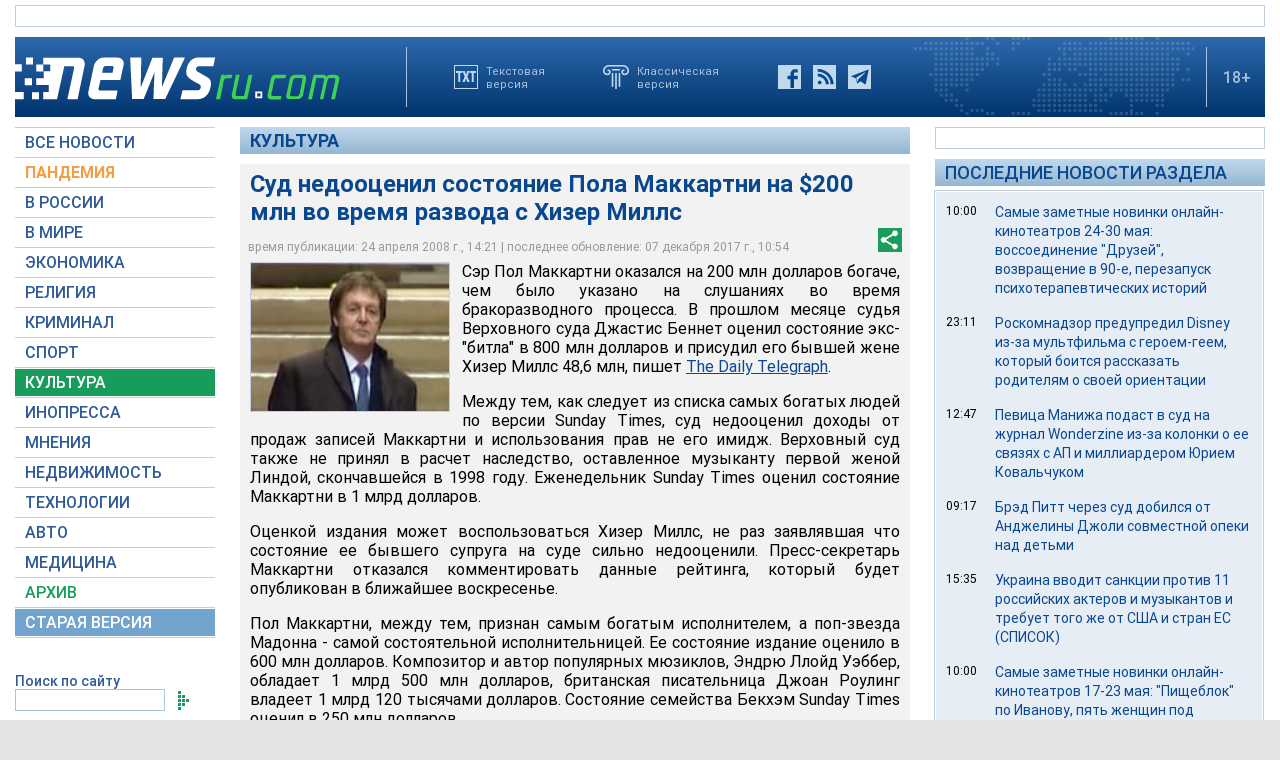

--- FILE ---
content_type: text/html; charset=utf-8
request_url: https://www.google.com/recaptcha/api2/aframe
body_size: 266
content:
<!DOCTYPE HTML><html><head><meta http-equiv="content-type" content="text/html; charset=UTF-8"></head><body><script nonce="01hUYCt01ByB1LGBcOP0kw">/** Anti-fraud and anti-abuse applications only. See google.com/recaptcha */ try{var clients={'sodar':'https://pagead2.googlesyndication.com/pagead/sodar?'};window.addEventListener("message",function(a){try{if(a.source===window.parent){var b=JSON.parse(a.data);var c=clients[b['id']];if(c){var d=document.createElement('img');d.src=c+b['params']+'&rc='+(localStorage.getItem("rc::a")?sessionStorage.getItem("rc::b"):"");window.document.body.appendChild(d);sessionStorage.setItem("rc::e",parseInt(sessionStorage.getItem("rc::e")||0)+1);localStorage.setItem("rc::h",'1768771175198');}}}catch(b){}});window.parent.postMessage("_grecaptcha_ready", "*");}catch(b){}</script></body></html>